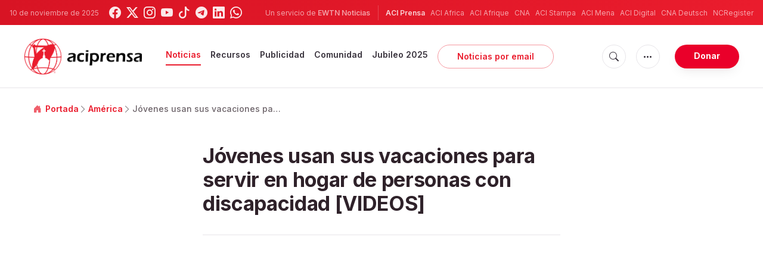

--- FILE ---
content_type: text/html; charset=utf-8
request_url: https://www.google.com/recaptcha/api2/aframe
body_size: 265
content:
<!DOCTYPE HTML><html><head><meta http-equiv="content-type" content="text/html; charset=UTF-8"></head><body><script nonce="wnKzsw9znlgmd5n7_2Iudg">/** Anti-fraud and anti-abuse applications only. See google.com/recaptcha */ try{var clients={'sodar':'https://pagead2.googlesyndication.com/pagead/sodar?'};window.addEventListener("message",function(a){try{if(a.source===window.parent){var b=JSON.parse(a.data);var c=clients[b['id']];if(c){var d=document.createElement('img');d.src=c+b['params']+'&rc='+(localStorage.getItem("rc::a")?sessionStorage.getItem("rc::b"):"");window.document.body.appendChild(d);sessionStorage.setItem("rc::e",parseInt(sessionStorage.getItem("rc::e")||0)+1);localStorage.setItem("rc::h",'1762804028535');}}}catch(b){}});window.parent.postMessage("_grecaptcha_ready", "*");}catch(b){}</script></body></html>

--- FILE ---
content_type: text/javascript;charset=utf-8
request_url: https://www.intensedebate.com/idc/js/comment-func.php?token=fgNXvtVUyDwZTaLp0x9Q302zJAJtfzhS&blogpostid=689951758&time=1762804028319
body_size: 152
content:
IDC.load_js( 'https://r-login.wordpress.com/remote-login.php?action=script_redirect&url_hash=8e70bfe1cf731f156a219c6034852456&id=intensedebate&url=https%3A%2F%2Fwww.intensedebate.com%2Fidc%2Fjs%2Fcomment-func.php%3Fblogpostid%3D689951758%26token%3DfgNXvtVUyDwZTaLp0x9Q302zJAJtfzhS%26return%3Dtrue' );